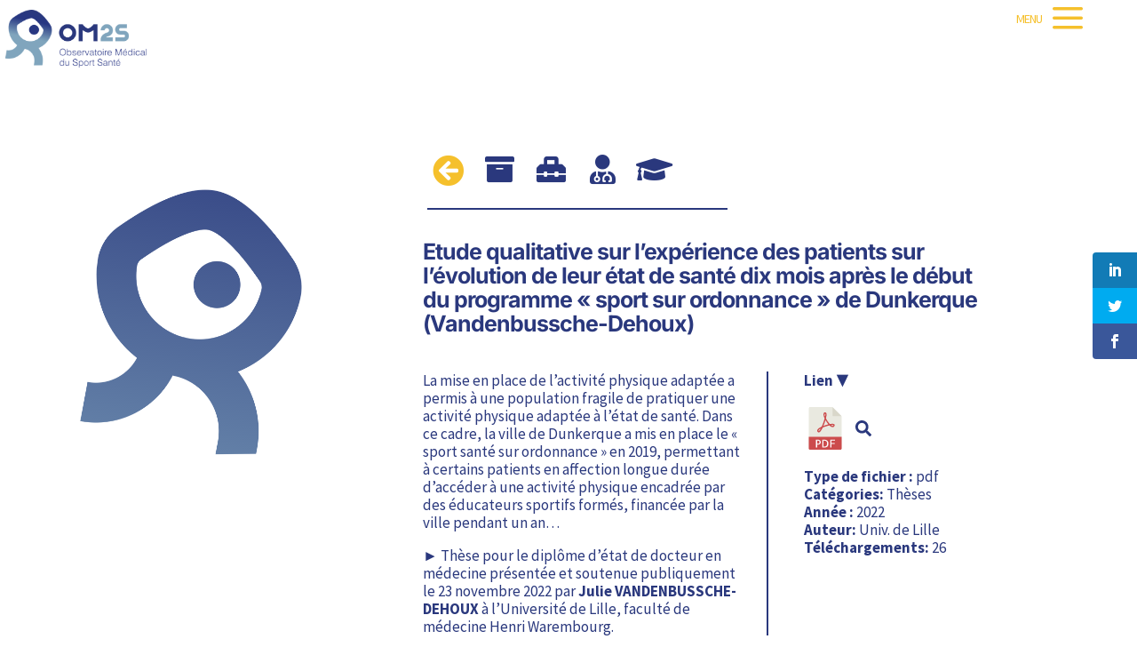

--- FILE ---
content_type: text/css
request_url: https://om2s-hdf.com/wp-content/themes/om2s-irbms/style.css?ver=4.27.4
body_size: 2260
content:
/*
Theme Name: om2s-irbms
Description: Theme enfant pour Divi
Author: Elegant theme
Template: Divi
*/

/* body */
body.custom-background {background-image: linear-gradient(190deg, rgba(42,56,125,1) 11%, rgba(128,165,189,1) 36%, rgba(245,192,44,1) 58%, rgba(232,117,186,1) 97%);background-attachment: unset;}
#et-main-area {background-image: url(https://om2s-hdf.com/wp-content/uploads/2022/06/om2s-transparent-2500-4.png);background-repeat: no-repeat;background-position: top;background-size: cover;background-attachment:fixed;}
#main-content .container:before {background:none;}
#main-content {background-color: transparent;}
.et_pb_text blockquote {width: 80%;padding: 30px 15px;border-top: 0px solid #2A387D !important;border-bottom: 0px solid #2A387D !important;}
.wp-caption {border: 1px solid #fff;text-align: left;background-color: #ffffff;}
.et_pb_text ol, .et_pb_text ul {padding-top: 1em;}
/* typo */
sup {top:-10;font-size: 10px;}
.et_pb_post_content_0_tb_body h2 {padding-bottom: 30px;}
/* custom menu */
.ncburger::before {content: "\61";font-size: 55px;position: relative;left: 0;top: 0;cursor: pointer;font-family: ETmodules !important;color: #f5c02c;}
.menu-top {vertical-align: 20px;}
#slide-in-open.open .ncburger::before {content: "\4d";color:#ffffff;}
#slide-in-open.open .menu-top {color:#ffffff;}


/*#main-header {background-color: #fff;}
.mobile_menu_bar::before {font-size: 62px; color:#f5c02c; }
.mobile_menu_bar.et_pb_header_toggle {width: 45px;padding-right: 50px;}
.et_header_style_slide .et_slide_in_menu_container .et_mobile_menu li a, .et_header_style_slide .et_slide_in_menu_container a {font-size:34px;}*/


/*.mec-single-event-date dl {margin:2px 0px !important;}*/
/*.posts-data-table {padding-top:200px;}*/
/*.dlp-single-wrap {width:80%; padding-bottom:300px;float:right;}*/
/*.dlp-single-wrap h1.entry-title {text-align:right;}*/
#sidebar {display:none;}
.et_pb_gutter.et_pb_gutters2 #sidebar {width: 0%;}
/*DLP*/
.et_pb_gutter.et_pb_gutters2 #left-area {width: 66% !important; float:right; margin-top: 140px;}
#left-area .dlp_document {margin-bottom:350px;}
#left-area .dlp_document h1 {font-size: 25px !important;}
.dlp-single-wrap .dlp-single-left {width:60%;padding-right:25px;}
.dlp-single-wrap .dlp-single-right {width:37%;border-left:2px solid #2A387D !important;}
.dlp-document-info:before {content:"Lien ▼"; font-weight:bold;}
.dlp-document-info-buttons {margin-top: 20px;}
th.col-doc_categories.sorting {width:200px !important;}
th.col-doc_author.sorting {width:150px !important;}
.posts-table-controls label {margin-top:20px !important;}
.dlp-grid-card {border: 1px solid #2A387D;padding: 5px;}
.dlp-grid-card-content {border: 0 !important;}
.dlp-grid-card-title {font-weight: 600;font-size: 23px;padding-bottom: 25px;}
.dlp-grid-card-excerpt {font-size:16px; padding-bottom:15px;}
/*MEC*/
#mec-single-divi .et_pb_column {z-index:0;}
div.mec-divi-content p, div.mec-divi-content ul {font-weight:400;}
div.mec-event-list-standard .mec-month-divider span {color: #2a387d;font-weight:400;}
div.mec-event-list-standard .mec-month-divider span::before {border-color:#f5c02c !important;}
div.mec-event-list-standard h3.mec-event-title {font-weight:600; font-size: 25px; font-family:'Inter',Helvetica,Arial,Lucida,sans-serif;color: #2a387d;line-height: 1em;}
div.mec-event-list-standard ul.mec-categories li.mec-category a {font-size:15px; font-weight:bold; color:#2a387d;}
div.col-md-3.mec-col-table-c.mec-event-meta-wrap, .mec-event-list-standard .mec-event-meta span.mec-event-d {font-family: 'Source Sans Pro'; color: #2a387d;}
div.mec-event-list-standard i.mec-sl-share, div.mec-event-list-standard a.mec-booking-button {background: #2a387d; color:#fff;border:none;}
div.mec-event-list-standard a:hover.mec-booking-button {background: #f5c02c;}
abbr.mec-events-abbr {font-weight:800 !important;}
div.mec-divi-content ul {padding-bottom:15px;}
div.mec-divi-content li {list-style:square; margin-left:30px;}
span.mec-label-normal.mec-expired-normal-label {
	color: #2a387d !important; font-size:13px !important; font-weight:600 !important; 
    background-color: rgba(42,56,125,.11) !important;
    display: inline-block;
    padding: 8px 20px 10px !important;
    border-radius: 50px !important;
	margin-top:0px !important;
	margin-bottom:8px !important;
}
.mec-wrap .mec-timeline-event-content a.mec-timeline-readmore:hover {
    background: #80a5bd;
}
.mec-holding-status .mec-holding-status-expired {color: #d8000c !important;}
/*.mec-single-event .mec-event-meta .mec-events-event-cost, .mec-event-data-fields .mec-event-data-field-item .mec-event-data-field-value, .mec-event-data-fields .mec-event-data-field-item .mec-event-data-field-name, .mec-wrap .info-msg div, .mec-wrap .mec-error div, .mec-wrap .mec-success div, .mec-wrap .warning-msg div, .mec-breadcrumbs .mec-current, .mec-events-meta-group-tags, .mec-single-event .mec-events-meta-group-booking .mec-event-ticket-available, .mec-single-modern .mec-single-event-bar>div dd, .mec-single-event .mec-event-meta dd, .mec-single-event .mec-event-meta dd a, .mec-next-occ-booking span, .mec-hourly-schedule-speaker-description, .mec-single-event .mec-speakers-details ul li .mec-speaker-job-title, .mec-single-event .mec-speakers-details ul li .mec-speaker-name, .mec-event-data-field-items, .mec-load-more-button, .mec-events-meta-group-tags a, .mec-events-button, .mec-wrap abbr, .mec-event-schedule-content dl dt, .mec-breadcrumbs a, .mec-breadcrumbs span .mec-event-content p, .mec-wrap p {font-family: 'Source Sans Pro',sans-serif;font-weight: 400;}*/
/*.mec-breadcrumbs a {background: #80a5bd; border-radius:10px;}
.mec-breadcrumbs a:hover {background: #f5c02c;text-decoration:none;}*/
.mec-breadcrumbs .mec-current, .mec-event-grid-modern .mec-event-loc-place, .mec-wrap .mec-timeline-events-container p, div.mec-event-list-standard div.mec-event-description, div.mec-event-list-standard address.mec-event-address, div#mec_meta_box_repeat_form, button#insert-media-button.button.insert-media.add_media {display:none;}
.mec-cate {max-width: 50% !important; width:50% ; padding-top:200px;}
.mec-event-cost i:before, .mec-event-more-info i:before, .mec-event-website i:before, .mec-events-meta-date i:before, .mec-single-event-additional-organizers i:before, .mec-single-event-category i:before, .mec-single-event-date i:before, .mec-single-event-label i:before, .mec-single-event-location i:before, .mec-single-event-organizer i:before, .mec-single-event-time i:before {color: #f5c02c; padding-right: 5px;}
.mec-event-meta .mec-single-event-organizer i:before {font-size: 27px;}
.mec-wrap .mec-totalcal-box {border: 1px solid #ffffff;background:#2a387d;}


@media all and (min-width: 980px) and (max-width: 1500px) {
/*#fixe .et_pb_image .et_pb_image_wrap {max-width: 50%;}*/
}
@media (max-width: 980px) {
body.custom-background, #et-main-area {background-image: none;}
.et_pb_text blockquote {width: 85%;}
.et_pb_gutter.et_pb_gutters2 #left-area {width: 100% !important;}
}

@media (max-width: 768px) {
.menu-top {display:none;}
.dlp-single-wrap .dlp-single-left {width:100%; padding-top:30px; padding-right:1px;}
.dlp-single-wrap .dlp-single-right {width:100%; padding-left:20px;}
}

@media screen and (max-width: 600px) {
/*.et_header_style_slide .et_slide_in_menu_container {max-width:100%;}*/
}

@media only screen and (max-width: 479px){
/*#icone-nav .et_pb_column {width: 50%!important;}*/
section#main-content.mec-container {width: 100% !important;}
}


